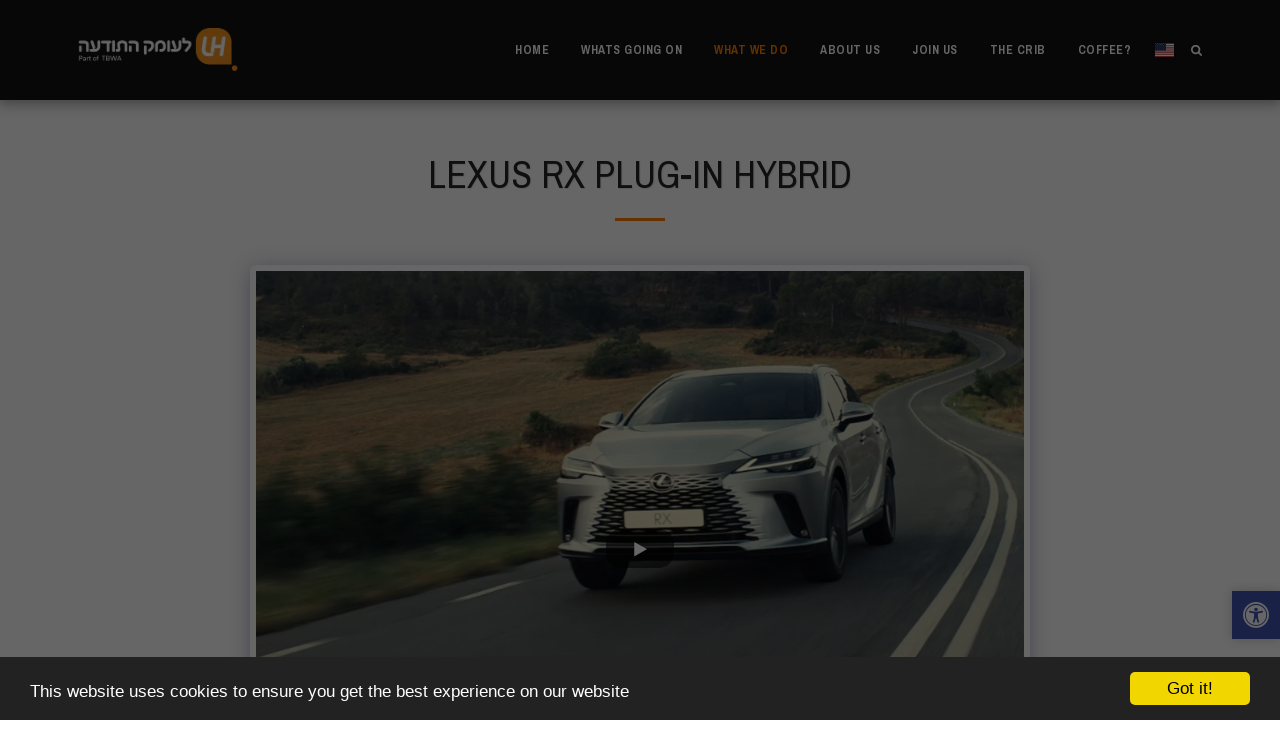

--- FILE ---
content_type: text/css
request_url: https://accessibility.f-static.com/site/free-accessibility-plugin/accessibility.min.css?v=2
body_size: 3711
content:
.BigAccessWidget.rtl{direction:rtl}.BigAccessWidget.bottom-right,.accessWidget.bottom-right{position:fixed;bottom:50px;right:0}.BigAccessWidget.top-right,.accessWidget.top-right{position:fixed;top:50px;right:0}.BigAccessWidget.bottom-left,.accessWidget.bottom-left{position:fixed;bottom:50px;left:0}.BigAccessWidget.top-left,.accessWidget.top-left{position:fixed;top:50px;left:0}.BigAccessWidget.top-left.distance0,.BigAccessWidget.top-right.distance0,.accessWidget.top-left.distance0,.accessWidget.top-right.distance0{top:0}.BigAccessWidget.bottom-left.distance10,.BigAccessWidget.bottom-right.distance10,.accessWidget.bottom-left.distance10,.accessWidget.bottom-right.distance10{bottom:10px}.BigAccessWidget.top-left.distance10,.BigAccessWidget.top-right.distance10,.accessWidget.top-left.distance10,.accessWidget.top-right.distance10{top:10px}.BigAccessWidget.bottom-left.distance20,.BigAccessWidget.bottom-right.distance20,.accessWidget.bottom-left.distance20,.accessWidget.bottom-right.distance20{bottom:20px}.BigAccessWidget.top-left.distance20,.BigAccessWidget.top-right.distance20,.accessWidget.top-left.distance20,.accessWidget.top-right.distance20{top:20px}.BigAccessWidget.bottom-left.distance30,.BigAccessWidget.bottom-right.distance30,.accessWidget.bottom-left.distance30,.accessWidget.bottom-right.distance30{bottom:30px}.BigAccessWidget.top-left.distance30,.BigAccessWidget.top-right.distance30,.accessWidget.top-left.distance30,.accessWidget.top-right.distance30{top:30px}.BigAccessWidget.bottom-left.distance40,.BigAccessWidget.bottom-right.distance40,.accessWidget.bottom-left.distance40,.accessWidget.bottom-right.distance40{bottom:40px}.BigAccessWidget.top-left.distance40,.BigAccessWidget.top-right.distance40,.accessWidget.top-left.distance40,.accessWidget.top-right.distance40{top:40px}.BigAccessWidget.bottom-left.distance50,.BigAccessWidget.bottom-right.distance50,.accessWidget.bottom-left.distance50,.accessWidget.bottom-right.distance50{bottom:50px}.BigAccessWidget.top-left.distance50,.BigAccessWidget.top-right.distance50,.accessWidget.top-left.distance50,.accessWidget.top-right.distance50{top:50px}.BigAccessWidget.bottom-left.distance60,.BigAccessWidget.bottom-right.distance60,.accessWidget.bottom-left.distance60,.accessWidget.bottom-right.distance60{bottom:60px}.BigAccessWidget.top-left.distance60,.BigAccessWidget.top-right.distance60,.accessWidget.top-left.distance60,.accessWidget.top-right.distance60{top:60px}.BigAccessWidget.bottom-left.distance70,.BigAccessWidget.bottom-right.distance70,.accessWidget.bottom-left.distance70,.accessWidget.bottom-right.distance70{bottom:70px}.BigAccessWidget.top-left.distance70,.BigAccessWidget.top-right.distance70,.accessWidget.top-left.distance70,.accessWidget.top-right.distance70{top:70px}.BigAccessWidget.bottom-left.distance80,.BigAccessWidget.bottom-right.distance80,.accessWidget.bottom-left.distance80,.accessWidget.bottom-right.distance80{bottom:80px}.BigAccessWidget.top-left.distance80,.BigAccessWidget.top-right.distance80,.accessWidget.top-left.distance80,.accessWidget.top-right.distance80{top:80px}.BigAccessWidget.bottom-left.distance90,.BigAccessWidget.bottom-right.distance90,.accessWidget.bottom-left.distance90,.accessWidget.bottom-right.distance90{bottom:90px}.BigAccessWidget.top-left.distance90,.BigAccessWidget.top-right.distance90,.accessWidget.top-left.distance90,.accessWidget.top-right.distance90{top:90px}.BigAccessWidget.bottom-left.distance100,.BigAccessWidget.bottom-right.distance100,.accessWidget.bottom-left.distance100,.accessWidget.bottom-right.distance100{bottom:100px}.BigAccessWidget.top-left.distance100,.BigAccessWidget.top-right.distance100,.accessWidget.top-left.distance100,.accessWidget.top-right.distance100{top:100px}.accessWidget.bottom-left.distance0,.accessWidget.bottom-right.distance0{bottom:0}.accessWidget{cursor:pointer;z-index:90000}.accessWidget i{font-size:26px;padding:10px;color:#fff;border:1px solid #4054b2;background-color:#4054b2;box-shadow:rgba(0,0,0,.2) 0 0 10px 0}.BigAccessWidget div.powerd,.BigAccessWidget h6{padding:5px;margin:5px;text-align:center;font-family:Verdana,Arial,Helvetica,sans-serif!important}@media(max-width:500px){.accessWidget i{font-size:16px;padding:5px}}.BigAccessWidget{z-index:90001;outline:#4054b2 solid 1px;background-color:#fff;width:160px;display:none}.BigAccessLanguageWidget,.BigAccessWidget,.BigAccessWidgetClose{box-shadow:rgba(0,0,0,.2) 0 0 10px 0;height:auto}.BigAccessLanguageWidget{border-width:1px;border-color:#4054b2;bottom:50px;right:0;min-width:160px;display:none;z-index:90002;background-color:#fff;position:fixed}.BigAccessWidgetClose{z-index:1;border:1px solid #4054b2;background-color:#4054b2;position:absolute;left:-52px;top:-1px;width:50px;text-align:center;padding:13px 0;font-size:20px;color:#fff;cursor:pointer}.BigAccessWidget.bottom-right .BigAccessWidgetClose,.BigAccessWidget.top-right .BigAccessWidgetClose{left:-52px;right:auto}.BigAccessWidget.bottom-left .BigAccessWidgetClose,.BigAccessWidget.top-left .BigAccessWidgetClose{right:-52px;left:auto}.BigAccessWidget h6{font-size:18px;letter-spacing:1px}.BigAccessWidget div.powerd{font-size:10px}.BigAccessWidget .powerd a{color:#00f;font-size:10px;font-family:Verdana,Arial,Helvetica,sans-serif!important}.BigAccessWidget ul{list-style:none;margin:0;padding:0;width:100%;display:table}.BigAccessWidget ul li{list-style:none;display:inline-block;width:50%;text-align:center;padding:10px 0;outline:#ececec solid 0;cursor:pointer}.BigAccessWidget ul li i{font-size:28px;color:#4054b2}.BigAccessWidget ul li .link{width:16px;height:16px;color:#4054b2}.BigAccessWidget .separateLine{border-bottom:1px solid #ececec}@font-face{font-family:accessfont;src:url(accessfont/fonts/accessfont.eot?dh6asl);src:url(accessfont/fonts/accessfont.eot?dh6asl#iefix) format('embedded-opentype'),url(accessfont/fonts/accessfont.ttf?dh6asl) format('truetype'),url(accessfont/fonts/accessfont.woff?dh6asl) format('woff'),url(accessfont/fonts/accessfont.svg?dh6asl#accessfont) format('svg');font-weight:400;font-style:normal}.accessfont{font-family:accessfont!important;speak:none;font-style:normal;font-weight:400;font-variant:normal;text-transform:none;line-height:1;-webkit-font-smoothing:antialiased;-moz-osx-font-smoothing:grayscale}.accessfont.accessfont-focus-marker,.accessfont.accessfont-require-fields,.accessfont.accessfont-tab-index{font-family:fontawesome!important}.accessfont-search-plus:before{content:"\f00e"}.accessfont-search-minus:before{content:"\f010"}.accessfont-repeat:before,.accessfont-rotate-right:before{content:"\f01e"}.accessfont-barcode:before{content:"\f02a"}.accessfont-font:before{content:"\f031"}.accessfont-adjust:before{content:"\f042"}.accessfont-eye:before{content:"\f06e"}.accessfont-globe:before{content:"\f0ac"}.accessfont-chain:before,.accessfont-link:before{content:"\f0c1"}.accessfont-universal-access:before{content:"\f29a"}.accessfont-low-vision:before{content:"\f2a8"}.accessfont-require-fields::before{content:"\f069"}.accessfont-focus-marker::before{content:"\f246"}.accessfont-lightbulb-o:before{content:"\f0eb"}body.accessibility-plugin-grayscale{filter:grayscale(100%);-webkit-filter:grayscale(1);-moz-filter:grayscale(100%);-ms-filter:grayscale(100%);-o-filter:grayscale(100%);filter:gray}body.accessibility-plugin-high-contrast *{-webkit-box-shadow:none!important;box-shadow:none!important}body.accessibility-plugin-high-contrast a,body.accessibility-plugin-high-contrast abbr,body.accessibility-plugin-high-contrast acronym,body.accessibility-plugin-high-contrast address,body.accessibility-plugin-high-contrast article,body.accessibility-plugin-high-contrast aside,body.accessibility-plugin-high-contrast b,body.accessibility-plugin-high-contrast basefont,body.accessibility-plugin-high-contrast bdi,body.accessibility-plugin-high-contrast big,body.accessibility-plugin-high-contrast blink,body.accessibility-plugin-high-contrast blockquote,body.accessibility-plugin-high-contrast body,body.accessibility-plugin-high-contrast button,body.accessibility-plugin-high-contrast canvas,body.accessibility-plugin-high-contrast caption,body.accessibility-plugin-high-contrast center,body.accessibility-plugin-high-contrast cite,body.accessibility-plugin-high-contrast code,body.accessibility-plugin-high-contrast col,body.accessibility-plugin-high-contrast colgroup,body.accessibility-plugin-high-contrast command,body.accessibility-plugin-high-contrast dd,body.accessibility-plugin-high-contrast del,body.accessibility-plugin-high-contrast details,body.accessibility-plugin-high-contrast dfn,body.accessibility-plugin-high-contrast dir,body.accessibility-plugin-high-contrast div,body.accessibility-plugin-high-contrast dl,body.accessibility-plugin-high-contrast dt,body.accessibility-plugin-high-contrast em,body.accessibility-plugin-high-contrast embed,body.accessibility-plugin-high-contrast fieldset,body.accessibility-plugin-high-contrast figcaption,body.accessibility-plugin-high-contrast figure,body.accessibility-plugin-high-contrast font,body.accessibility-plugin-high-contrast footer,body.accessibility-plugin-high-contrast form,body.accessibility-plugin-high-contrast h1,body.accessibility-plugin-high-contrast h1 a,body.accessibility-plugin-high-contrast h1 a b,body.accessibility-plugin-high-contrast h1 abbr,body.accessibility-plugin-high-contrast h1 b,body.accessibility-plugin-high-contrast h1 center,body.accessibility-plugin-high-contrast h1 em,body.accessibility-plugin-high-contrast h1 i,body.accessibility-plugin-high-contrast h1 span,body.accessibility-plugin-high-contrast h1 strong,body.accessibility-plugin-high-contrast h2,body.accessibility-plugin-high-contrast h2 a,body.accessibility-plugin-high-contrast h2 a b,body.accessibility-plugin-high-contrast h2 abbr,body.accessibility-plugin-high-contrast h2 b,body.accessibility-plugin-high-contrast h2 center,body.accessibility-plugin-high-contrast h2 em,body.accessibility-plugin-high-contrast h2 i,body.accessibility-plugin-high-contrast h2 span,body.accessibility-plugin-high-contrast h2 strong,body.accessibility-plugin-high-contrast h3,body.accessibility-plugin-high-contrast h3 a,body.accessibility-plugin-high-contrast h3 a b,body.accessibility-plugin-high-contrast h3 abbr,body.accessibility-plugin-high-contrast h3 b,body.accessibility-plugin-high-contrast h3 center,body.accessibility-plugin-high-contrast h3 em,body.accessibility-plugin-high-contrast h3 i,body.accessibility-plugin-high-contrast h3 span,body.accessibility-plugin-high-contrast h3 strong,body.accessibility-plugin-high-contrast h4,body.accessibility-plugin-high-contrast h4 a,body.accessibility-plugin-high-contrast h4 a b,body.accessibility-plugin-high-contrast h4 abbr,body.accessibility-plugin-high-contrast h4 b,body.accessibility-plugin-high-contrast h4 center,body.accessibility-plugin-high-contrast h4 em,body.accessibility-plugin-high-contrast h4 i,body.accessibility-plugin-high-contrast h4 span,body.accessibility-plugin-high-contrast h4 strong,body.accessibility-plugin-high-contrast h5,body.accessibility-plugin-high-contrast h5 a,body.accessibility-plugin-high-contrast h5 a b,body.accessibility-plugin-high-contrast h5 abbr,body.accessibility-plugin-high-contrast h5 b,body.accessibility-plugin-high-contrast h5 center,body.accessibility-plugin-high-contrast h5 em,body.accessibility-plugin-high-contrast h5 i,body.accessibility-plugin-high-contrast h5 span,body.accessibility-plugin-high-contrast h5 strong,body.accessibility-plugin-high-contrast h6,body.accessibility-plugin-high-contrast h6 a,body.accessibility-plugin-high-contrast h6 a b,body.accessibility-plugin-high-contrast h6 abbr,body.accessibility-plugin-high-contrast h6 b,body.accessibility-plugin-high-contrast h6 center,body.accessibility-plugin-high-contrast h6 em,body.accessibility-plugin-high-contrast h6 i,body.accessibility-plugin-high-contrast h6 span,body.accessibility-plugin-high-contrast h6 strong,body.accessibility-plugin-high-contrast header,body.accessibility-plugin-high-contrast hgroup,body.accessibility-plugin-high-contrast html,body.accessibility-plugin-high-contrast i,body.accessibility-plugin-high-contrast iframe,body.accessibility-plugin-high-contrast img,body.accessibility-plugin-high-contrast input,body.accessibility-plugin-high-contrast ins,body.accessibility-plugin-high-contrast kbd,body.accessibility-plugin-high-contrast label,body.accessibility-plugin-high-contrast legend,body.accessibility-plugin-high-contrast li,body.accessibility-plugin-high-contrast listing,body.accessibility-plugin-high-contrast main,body.accessibility-plugin-high-contrast mark,body.accessibility-plugin-high-contrast marquee,body.accessibility-plugin-high-contrast menu,body.accessibility-plugin-high-contrast meter,body.accessibility-plugin-high-contrast multicol,body.accessibility-plugin-high-contrast nav,body.accessibility-plugin-high-contrast nobr,body.accessibility-plugin-high-contrast object,body.accessibility-plugin-high-contrast ol,body.accessibility-plugin-high-contrast option,body.accessibility-plugin-high-contrast output,body.accessibility-plugin-high-contrast p,body.accessibility-plugin-high-contrast plaintext,body.accessibility-plugin-high-contrast pre,body.accessibility-plugin-high-contrast progress,body.accessibility-plugin-high-contrast q,body.accessibility-plugin-high-contrast rb,body.accessibility-plugin-high-contrast rp,body.accessibility-plugin-high-contrast rt,body.accessibility-plugin-high-contrast ruby,body.accessibility-plugin-high-contrast s,body.accessibility-plugin-high-contrast samp,body.accessibility-plugin-high-contrast section,body.accessibility-plugin-high-contrast select,body.accessibility-plugin-high-contrast small,body.accessibility-plugin-high-contrast span,body.accessibility-plugin-high-contrast strike,body.accessibility-plugin-high-contrast strong,body.accessibility-plugin-high-contrast sub,body.accessibility-plugin-high-contrast summary,body.accessibility-plugin-high-contrast sup,body.accessibility-plugin-high-contrast svg,body.accessibility-plugin-high-contrast table,body.accessibility-plugin-high-contrast tbody,body.accessibility-plugin-high-contrast td,body.accessibility-plugin-high-contrast text,body.accessibility-plugin-high-contrast textarea,body.accessibility-plugin-high-contrast th,body.accessibility-plugin-high-contrast thead,body.accessibility-plugin-high-contrast time,body.accessibility-plugin-high-contrast tr,body.accessibility-plugin-high-contrast tt,body.accessibility-plugin-high-contrast u,body.accessibility-plugin-high-contrast ul,body.accessibility-plugin-high-contrast var,body.accessibility-plugin-high-contrast video,body.accessibility-plugin-high-contrast xmp{-moz-appearance:none!important;-moz-user-select:text!important;-webkit-user-select:text!important;background-image:none!important;text-shadow:none!important;user-select:text!important}body.accessibility-plugin-high-contrast a,body.accessibility-plugin-high-contrast abbr,body.accessibility-plugin-high-contrast acronym,body.accessibility-plugin-high-contrast address,body.accessibility-plugin-high-contrast article,body.accessibility-plugin-high-contrast aside,body.accessibility-plugin-high-contrast b,body.accessibility-plugin-high-contrast basefont,body.accessibility-plugin-high-contrast bdi,body.accessibility-plugin-high-contrast big,body.accessibility-plugin-high-contrast blink,body.accessibility-plugin-high-contrast blockquote,body.accessibility-plugin-high-contrast body,body.accessibility-plugin-high-contrast canvas,body.accessibility-plugin-high-contrast caption,body.accessibility-plugin-high-contrast center,body.accessibility-plugin-high-contrast cite,body.accessibility-plugin-high-contrast code,body.accessibility-plugin-high-contrast col,body.accessibility-plugin-high-contrast colgroup,body.accessibility-plugin-high-contrast command,body.accessibility-plugin-high-contrast dd,body.accessibility-plugin-high-contrast del,body.accessibility-plugin-high-contrast details,body.accessibility-plugin-high-contrast dfn,body.accessibility-plugin-high-contrast dir,body.accessibility-plugin-high-contrast div,body.accessibility-plugin-high-contrast dl,body.accessibility-plugin-high-contrast dt,body.accessibility-plugin-high-contrast em,body.accessibility-plugin-high-contrast embed,body.accessibility-plugin-high-contrast fieldset,body.accessibility-plugin-high-contrast figcaption,body.accessibility-plugin-high-contrast figure,body.accessibility-plugin-high-contrast font,body.accessibility-plugin-high-contrast footer,body.accessibility-plugin-high-contrast form,body.accessibility-plugin-high-contrast h1,body.accessibility-plugin-high-contrast h1 a,body.accessibility-plugin-high-contrast h1 a b,body.accessibility-plugin-high-contrast h1 abbr,body.accessibility-plugin-high-contrast h1 b,body.accessibility-plugin-high-contrast h1 center,body.accessibility-plugin-high-contrast h1 em,body.accessibility-plugin-high-contrast h1 i,body.accessibility-plugin-high-contrast h1 span,body.accessibility-plugin-high-contrast h1 strong,body.accessibility-plugin-high-contrast h2,body.accessibility-plugin-high-contrast h2 a,body.accessibility-plugin-high-contrast h2 a b,body.accessibility-plugin-high-contrast h2 abbr,body.accessibility-plugin-high-contrast h2 b,body.accessibility-plugin-high-contrast h2 center,body.accessibility-plugin-high-contrast h2 em,body.accessibility-plugin-high-contrast h2 i,body.accessibility-plugin-high-contrast h2 span,body.accessibility-plugin-high-contrast h2 strong,body.accessibility-plugin-high-contrast h3,body.accessibility-plugin-high-contrast h3 a,body.accessibility-plugin-high-contrast h3 a b,body.accessibility-plugin-high-contrast h3 abbr,body.accessibility-plugin-high-contrast h3 b,body.accessibility-plugin-high-contrast h3 center,body.accessibility-plugin-high-contrast h3 em,body.accessibility-plugin-high-contrast h3 i,body.accessibility-plugin-high-contrast h3 span,body.accessibility-plugin-high-contrast h3 strong,body.accessibility-plugin-high-contrast h4,body.accessibility-plugin-high-contrast h4 a,body.accessibility-plugin-high-contrast h4 a b,body.accessibility-plugin-high-contrast h4 abbr,body.accessibility-plugin-high-contrast h4 b,body.accessibility-plugin-high-contrast h4 center,body.accessibility-plugin-high-contrast h4 em,body.accessibility-plugin-high-contrast h4 i,body.accessibility-plugin-high-contrast h4 span,body.accessibility-plugin-high-contrast h4 strong,body.accessibility-plugin-high-contrast h5,body.accessibility-plugin-high-contrast h5 a,body.accessibility-plugin-high-contrast h5 a b,body.accessibility-plugin-high-contrast h5 abbr,body.accessibility-plugin-high-contrast h5 b,body.accessibility-plugin-high-contrast h5 center,body.accessibility-plugin-high-contrast h5 em,body.accessibility-plugin-high-contrast h5 i,body.accessibility-plugin-high-contrast h5 span,body.accessibility-plugin-high-contrast h5 strong,body.accessibility-plugin-high-contrast h6,body.accessibility-plugin-high-contrast h6 a,body.accessibility-plugin-high-contrast h6 a b,body.accessibility-plugin-high-contrast h6 abbr,body.accessibility-plugin-high-contrast h6 b,body.accessibility-plugin-high-contrast h6 center,body.accessibility-plugin-high-contrast h6 em,body.accessibility-plugin-high-contrast h6 i,body.accessibility-plugin-high-contrast h6 span,body.accessibility-plugin-high-contrast h6 strong,body.accessibility-plugin-high-contrast header,body.accessibility-plugin-high-contrast hgroup,body.accessibility-plugin-high-contrast html,body.accessibility-plugin-high-contrast i,body.accessibility-plugin-high-contrast iframe,body.accessibility-plugin-high-contrast input,body.accessibility-plugin-high-contrast ins,body.accessibility-plugin-high-contrast kbd,body.accessibility-plugin-high-contrast label,body.accessibility-plugin-high-contrast legend,body.accessibility-plugin-high-contrast li,body.accessibility-plugin-high-contrast listing,body.accessibility-plugin-high-contrast main,body.accessibility-plugin-high-contrast mark,body.accessibility-plugin-high-contrast marquee,body.accessibility-plugin-high-contrast menu,body.accessibility-plugin-high-contrast meter,body.accessibility-plugin-high-contrast multicol,body.accessibility-plugin-high-contrast nav:not(.BigAccessWidget),body.accessibility-plugin-high-contrast nobr,body.accessibility-plugin-high-contrast object,body.accessibility-plugin-high-contrast ol,body.accessibility-plugin-high-contrast option,body.accessibility-plugin-high-contrast output,body.accessibility-plugin-high-contrast p,body.accessibility-plugin-high-contrast plaintext,body.accessibility-plugin-high-contrast pre,body.accessibility-plugin-high-contrast progress,body.accessibility-plugin-high-contrast q,body.accessibility-plugin-high-contrast rb,body.accessibility-plugin-high-contrast rp,body.accessibility-plugin-high-contrast rt,body.accessibility-plugin-high-contrast ruby,body.accessibility-plugin-high-contrast s,body.accessibility-plugin-high-contrast samp,body.accessibility-plugin-high-contrast section,body.accessibility-plugin-high-contrast small,body.accessibility-plugin-high-contrast span,body.accessibility-plugin-high-contrast strike,body.accessibility-plugin-high-contrast strong,body.accessibility-plugin-high-contrast sub,body.accessibility-plugin-high-contrast summary,body.accessibility-plugin-high-contrast sup,body.accessibility-plugin-high-contrast svg,body.accessibility-plugin-high-contrast table,body.accessibility-plugin-high-contrast tbody,body.accessibility-plugin-high-contrast td,body.accessibility-plugin-high-contrast text,body.accessibility-plugin-high-contrast textarea,body.accessibility-plugin-high-contrast th,body.accessibility-plugin-high-contrast thead,body.accessibility-plugin-high-contrast time,body.accessibility-plugin-high-contrast tr,body.accessibility-plugin-high-contrast tt,body.accessibility-plugin-high-contrast u,body.accessibility-plugin-high-contrast ul,body.accessibility-plugin-high-contrast var,body.accessibility-plugin-high-contrast video,body.accessibility-plugin-high-contrast xmp{background:#000!important}body.accessibility-plugin-high-contrast a,body.accessibility-plugin-high-contrast article,body.accessibility-plugin-high-contrast aside,body.accessibility-plugin-high-contrast basefont,body.accessibility-plugin-high-contrast bdi,body.accessibility-plugin-high-contrast big,body.accessibility-plugin-high-contrast blink,body.accessibility-plugin-high-contrast blockquote,body.accessibility-plugin-high-contrast body,body.accessibility-plugin-high-contrast button,body.accessibility-plugin-high-contrast canvas,body.accessibility-plugin-high-contrast caption,body.accessibility-plugin-high-contrast center,body.accessibility-plugin-high-contrast code,body.accessibility-plugin-high-contrast col,body.accessibility-plugin-high-contrast colgroup,body.accessibility-plugin-high-contrast command,body.accessibility-plugin-high-contrast dd,body.accessibility-plugin-high-contrast del,body.accessibility-plugin-high-contrast details,body.accessibility-plugin-high-contrast dir,body.accessibility-plugin-high-contrast div,body.accessibility-plugin-high-contrast dl,body.accessibility-plugin-high-contrast dt,body.accessibility-plugin-high-contrast embed,body.accessibility-plugin-high-contrast fieldset,body.accessibility-plugin-high-contrast figcaption,body.accessibility-plugin-high-contrast figure,body.accessibility-plugin-high-contrast font,body.accessibility-plugin-high-contrast footer,body.accessibility-plugin-high-contrast form,body.accessibility-plugin-high-contrast header,body.accessibility-plugin-high-contrast hgroup,body.accessibility-plugin-high-contrast html,body.accessibility-plugin-high-contrast iframe,body.accessibility-plugin-high-contrast img,body.accessibility-plugin-high-contrast input,body.accessibility-plugin-high-contrast ins,body.accessibility-plugin-high-contrast kbd,body.accessibility-plugin-high-contrast label,body.accessibility-plugin-high-contrast legend,body.accessibility-plugin-high-contrast li,body.accessibility-plugin-high-contrast listing,body.accessibility-plugin-high-contrast main,body.accessibility-plugin-high-contrast mark,body.accessibility-plugin-high-contrast marquee,body.accessibility-plugin-high-contrast menu,body.accessibility-plugin-high-contrast meter,body.accessibility-plugin-high-contrast multicol,body.accessibility-plugin-high-contrast nav,body.accessibility-plugin-high-contrast nobr,body.accessibility-plugin-high-contrast object,body.accessibility-plugin-high-contrast ol,body.accessibility-plugin-high-contrast option,body.accessibility-plugin-high-contrast output,body.accessibility-plugin-high-contrast p,body.accessibility-plugin-high-contrast plaintext,body.accessibility-plugin-high-contrast pre,body.accessibility-plugin-high-contrast progress,body.accessibility-plugin-high-contrast q,body.accessibility-plugin-high-contrast rb,body.accessibility-plugin-high-contrast rp,body.accessibility-plugin-high-contrast rt,body.accessibility-plugin-high-contrast ruby,body.accessibility-plugin-high-contrast s,body.accessibility-plugin-high-contrast samp,body.accessibility-plugin-high-contrast section,body.accessibility-plugin-high-contrast select,body.accessibility-plugin-high-contrast small,body.accessibility-plugin-high-contrast span,body.accessibility-plugin-high-contrast strike,body.accessibility-plugin-high-contrast sub,body.accessibility-plugin-high-contrast summary,body.accessibility-plugin-high-contrast sup,body.accessibility-plugin-high-contrast svg,body.accessibility-plugin-high-contrast table,body.accessibility-plugin-high-contrast tbody,body.accessibility-plugin-high-contrast td,body.accessibility-plugin-high-contrast text,body.accessibility-plugin-high-contrast textarea,body.accessibility-plugin-high-contrast th,body.accessibility-plugin-high-contrast thead,body.accessibility-plugin-high-contrast time,body.accessibility-plugin-high-contrast tr,body.accessibility-plugin-high-contrast tt,body.accessibility-plugin-high-contrast ul,body.accessibility-plugin-high-contrast var,body.accessibility-plugin-high-contrast video,body.accessibility-plugin-high-contrast xmp{color:#fff!important}body.accessibility-plugin-high-contrast abbr,body.accessibility-plugin-high-contrast acronym,body.accessibility-plugin-high-contrast b,body.accessibility-plugin-high-contrast b span,body.accessibility-plugin-high-contrast h1 b,body.accessibility-plugin-high-contrast h1 strong,body.accessibility-plugin-high-contrast h2 b,body.accessibility-plugin-high-contrast h2 strong,body.accessibility-plugin-high-contrast h3 b,body.accessibility-plugin-high-contrast h3 strong,body.accessibility-plugin-high-contrast h4 b,body.accessibility-plugin-high-contrast h4 strong,body.accessibility-plugin-high-contrast h5 b,body.accessibility-plugin-high-contrast h5 strong,body.accessibility-plugin-high-contrast h6 b,body.accessibility-plugin-high-contrast h6 strong,body.accessibility-plugin-high-contrast strong,body.accessibility-plugin-high-contrast strong span,body.accessibility-plugin-negative-contrast :not(.BigAccessWidget) a,body.accessibility-plugin-negative-contrast :not(.BigAccessWidget) a span,body.accessibility-plugin-negative-contrast :not(.BigAccessWidget) b,body.accessibility-plugin-negative-contrast :not(.BigAccessWidget) blockquote,body.accessibility-plugin-negative-contrast :not(.BigAccessWidget) button,body.accessibility-plugin-negative-contrast :not(.BigAccessWidget) canvas,body.accessibility-plugin-negative-contrast :not(.BigAccessWidget) caption,body.accessibility-plugin-negative-contrast :not(.BigAccessWidget) center,body.accessibility-plugin-negative-contrast :not(.BigAccessWidget) cite,body.accessibility-plugin-negative-contrast :not(.BigAccessWidget) code,body.accessibility-plugin-negative-contrast :not(.BigAccessWidget) col,body.accessibility-plugin-negative-contrast :not(.BigAccessWidget) colgroup,body.accessibility-plugin-negative-contrast :not(.BigAccessWidget) dd,body.accessibility-plugin-negative-contrast :not(.BigAccessWidget) details,body.accessibility-plugin-negative-contrast :not(.BigAccessWidget) dfn,body.accessibility-plugin-negative-contrast :not(.BigAccessWidget) dir,body.accessibility-plugin-negative-contrast :not(.BigAccessWidget) div,body.accessibility-plugin-negative-contrast :not(.BigAccessWidget) dl,body.accessibility-plugin-negative-contrast :not(.BigAccessWidget) dt,body.accessibility-plugin-negative-contrast :not(.BigAccessWidget) em,body.accessibility-plugin-negative-contrast :not(.BigAccessWidget) embed,body.accessibility-plugin-negative-contrast :not(.BigAccessWidget) fieldset,body.accessibility-plugin-negative-contrast :not(.BigAccessWidget) figcaption,body.accessibility-plugin-negative-contrast :not(.BigAccessWidget) figure,body.accessibility-plugin-negative-contrast :not(.BigAccessWidget) font,body.accessibility-plugin-negative-contrast :not(.BigAccessWidget) footer,body.accessibility-plugin-negative-contrast :not(.BigAccessWidget) form,body.accessibility-plugin-negative-contrast :not(.BigAccessWidget) header,body.accessibility-plugin-negative-contrast :not(.BigAccessWidget) i,body.accessibility-plugin-negative-contrast :not(.BigAccessWidget) iframe,body.accessibility-plugin-negative-contrast :not(.BigAccessWidget) img,body.accessibility-plugin-negative-contrast :not(.BigAccessWidget) input,body.accessibility-plugin-negative-contrast :not(.BigAccessWidget) kbd,body.accessibility-plugin-negative-contrast :not(.BigAccessWidget) label,body.accessibility-plugin-negative-contrast :not(.BigAccessWidget) legend,body.accessibility-plugin-negative-contrast :not(.BigAccessWidget) li,body.accessibility-plugin-negative-contrast :not(.BigAccessWidget) mark,body.accessibility-plugin-negative-contrast :not(.BigAccessWidget) menu,body.accessibility-plugin-negative-contrast :not(.BigAccessWidget) meter,body.accessibility-plugin-negative-contrast :not(.BigAccessWidget) nav,body.accessibility-plugin-negative-contrast :not(.BigAccessWidget) nobr,body.accessibility-plugin-negative-contrast :not(.BigAccessWidget) object,body.accessibility-plugin-negative-contrast :not(.BigAccessWidget) ol,body.accessibility-plugin-negative-contrast :not(.BigAccessWidget) option,body.accessibility-plugin-negative-contrast :not(.BigAccessWidget) pre,body.accessibility-plugin-negative-contrast :not(.BigAccessWidget) progress,body.accessibility-plugin-negative-contrast :not(.BigAccessWidget) q,body.accessibility-plugin-negative-contrast :not(.BigAccessWidget) s,body.accessibility-plugin-negative-contrast :not(.BigAccessWidget) section,body.accessibility-plugin-negative-contrast :not(.BigAccessWidget) select,body.accessibility-plugin-negative-contrast :not(.BigAccessWidget) small,body.accessibility-plugin-negative-contrast :not(.BigAccessWidget) span,body.accessibility-plugin-negative-contrast :not(.BigAccessWidget) strike,body.accessibility-plugin-negative-contrast :not(.BigAccessWidget) strong,body.accessibility-plugin-negative-contrast :not(.BigAccessWidget) sub,body.accessibility-plugin-negative-contrast :not(.BigAccessWidget) summary,body.accessibility-plugin-negative-contrast :not(.BigAccessWidget) sup,body.accessibility-plugin-negative-contrast :not(.BigAccessWidget) table,body.accessibility-plugin-negative-contrast :not(.BigAccessWidget) td,body.accessibility-plugin-negative-contrast :not(.BigAccessWidget) textarea,body.accessibility-plugin-negative-contrast :not(.BigAccessWidget) th,body.accessibility-plugin-negative-contrast :not(.BigAccessWidget) time,body.accessibility-plugin-negative-contrast :not(.BigAccessWidget) tr,body.accessibility-plugin-negative-contrast :not(.BigAccessWidget) tt,body.accessibility-plugin-negative-contrast :not(.BigAccessWidget) u,body.accessibility-plugin-negative-contrast :not(.BigAccessWidget) ul,body.accessibility-plugin-negative-contrast :not(.BigAccessWidget) var,body.accessibility-plugin-negative-contrast a,body.accessibility-plugin-negative-contrast a span,body.accessibility-plugin-negative-contrast b,body.accessibility-plugin-negative-contrast blockquote,body.accessibility-plugin-negative-contrast button,body.accessibility-plugin-negative-contrast canvas,body.accessibility-plugin-negative-contrast caption,body.accessibility-plugin-negative-contrast center,body.accessibility-plugin-negative-contrast cite,body.accessibility-plugin-negative-contrast code,body.accessibility-plugin-negative-contrast col,body.accessibility-plugin-negative-contrast colgroup,body.accessibility-plugin-negative-contrast dd,body.accessibility-plugin-negative-contrast details,body.accessibility-plugin-negative-contrast dfn,body.accessibility-plugin-negative-contrast dir,body.accessibility-plugin-negative-contrast div,body.accessibility-plugin-negative-contrast dl,body.accessibility-plugin-negative-contrast dt,body.accessibility-plugin-negative-contrast em,body.accessibility-plugin-negative-contrast embed,body.accessibility-plugin-negative-contrast fieldset,body.accessibility-plugin-negative-contrast figcaption,body.accessibility-plugin-negative-contrast figure,body.accessibility-plugin-negative-contrast font,body.accessibility-plugin-negative-contrast footer,body.accessibility-plugin-negative-contrast form,body.accessibility-plugin-negative-contrast header,body.accessibility-plugin-negative-contrast i,body.accessibility-plugin-negative-contrast iframe,body.accessibility-plugin-negative-contrast img,body.accessibility-plugin-negative-contrast input,body.accessibility-plugin-negative-contrast kbd,body.accessibility-plugin-negative-contrast label,body.accessibility-plugin-negative-contrast legend,body.accessibility-plugin-negative-contrast li,body.accessibility-plugin-negative-contrast mark,body.accessibility-plugin-negative-contrast menu,body.accessibility-plugin-negative-contrast meter,body.accessibility-plugin-negative-contrast nav,body.accessibility-plugin-negative-contrast nobr,body.accessibility-plugin-negative-contrast object,body.accessibility-plugin-negative-contrast ol,body.accessibility-plugin-negative-contrast option,body.accessibility-plugin-negative-contrast pre,body.accessibility-plugin-negative-contrast progress,body.accessibility-plugin-negative-contrast q,body.accessibility-plugin-negative-contrast s,body.accessibility-plugin-negative-contrast section,body.accessibility-plugin-negative-contrast select,body.accessibility-plugin-negative-contrast small,body.accessibility-plugin-negative-contrast span,body.accessibility-plugin-negative-contrast strike,body.accessibility-plugin-negative-contrast strong,body.accessibility-plugin-negative-contrast sub,body.accessibility-plugin-negative-contrast summary,body.accessibility-plugin-negative-contrast sup,body.accessibility-plugin-negative-contrast table,body.accessibility-plugin-negative-contrast td,body.accessibility-plugin-negative-contrast textarea,body.accessibility-plugin-negative-contrast th,body.accessibility-plugin-negative-contrast time,body.accessibility-plugin-negative-contrast tr,body.accessibility-plugin-negative-contrast tt,body.accessibility-plugin-negative-contrast u,body.accessibility-plugin-negative-contrast ul,body.accessibility-plugin-negative-contrast var{color:#ff0!important}body.accessibility-plugin-high-contrast address,body.accessibility-plugin-high-contrast address span,body.accessibility-plugin-high-contrast cite,body.accessibility-plugin-high-contrast cite span,body.accessibility-plugin-high-contrast dfn,body.accessibility-plugin-high-contrast dfn span,body.accessibility-plugin-high-contrast em,body.accessibility-plugin-high-contrast em span,body.accessibility-plugin-high-contrast h1 em,body.accessibility-plugin-high-contrast h1 i,body.accessibility-plugin-high-contrast h2 em,body.accessibility-plugin-high-contrast h2 i,body.accessibility-plugin-high-contrast h3 em,body.accessibility-plugin-high-contrast h3 i,body.accessibility-plugin-high-contrast h4 em,body.accessibility-plugin-high-contrast h4 i,body.accessibility-plugin-high-contrast h5 em,body.accessibility-plugin-high-contrast h5 i,body.accessibility-plugin-high-contrast h6 em,body.accessibility-plugin-high-contrast h6 i,body.accessibility-plugin-high-contrast i,body.accessibility-plugin-high-contrast i span,body.accessibility-plugin-high-contrast u,body.accessibility-plugin-high-contrast u span{color:#ffff80!important}body.accessibility-plugin-high-contrast dt{border-top:thin solid gray!important}body.accessibility-plugin-high-contrast h1,body.accessibility-plugin-high-contrast h1 a,body.accessibility-plugin-high-contrast h1 a b,body.accessibility-plugin-high-contrast h1 abbr,body.accessibility-plugin-high-contrast h1 center,body.accessibility-plugin-high-contrast h1 span,body.accessibility-plugin-high-contrast h2,body.accessibility-plugin-high-contrast h2 a,body.accessibility-plugin-high-contrast h2 a b,body.accessibility-plugin-high-contrast h2 abbr,body.accessibility-plugin-high-contrast h2 center,body.accessibility-plugin-high-contrast h2 span,body.accessibility-plugin-high-contrast h3,body.accessibility-plugin-high-contrast h3 a,body.accessibility-plugin-high-contrast h3 a b,body.accessibility-plugin-high-contrast h3 abbr,body.accessibility-plugin-high-contrast h3 center,body.accessibility-plugin-high-contrast h3 span,body.accessibility-plugin-high-contrast h4,body.accessibility-plugin-high-contrast h4 a,body.accessibility-plugin-high-contrast h4 a b,body.accessibility-plugin-high-contrast h4 abbr,body.accessibility-plugin-high-contrast h4 center,body.accessibility-plugin-high-contrast h4 span,body.accessibility-plugin-high-contrast h5,body.accessibility-plugin-high-contrast h5 a,body.accessibility-plugin-high-contrast h5 a b,body.accessibility-plugin-high-contrast h5 abbr,body.accessibility-plugin-high-contrast h5 center,body.accessibility-plugin-high-contrast h5 span,body.accessibility-plugin-high-contrast h6,body.accessibility-plugin-high-contrast h6 a,body.accessibility-plugin-high-contrast h6 a b,body.accessibility-plugin-high-contrast h6 abbr,body.accessibility-plugin-high-contrast h6 center,body.accessibility-plugin-high-contrast h6 span{color:#40c090!important}body.accessibility-plugin-high-contrast img{background:gray!important}body.accessibility-plugin-high-contrast abbr,body.accessibility-plugin-high-contrast acronym{border-bottom:1px dotted!important}body.accessibility-plugin-high-contrast :focus{outline:dotted thin!important}body.accessibility-plugin-high-contrast a.button,body.accessibility-plugin-high-contrast a.button abbr,body.accessibility-plugin-high-contrast a.button acronym,body.accessibility-plugin-high-contrast a.button b,body.accessibility-plugin-high-contrast a.button basefont,body.accessibility-plugin-high-contrast a.button big,body.accessibility-plugin-high-contrast a.button br,body.accessibility-plugin-high-contrast a.button code,body.accessibility-plugin-high-contrast a.button div,body.accessibility-plugin-high-contrast a.button em,body.accessibility-plugin-high-contrast a.button font,body.accessibility-plugin-high-contrast a.button h1,body.accessibility-plugin-high-contrast a.button h2,body.accessibility-plugin-high-contrast a.button h3,body.accessibility-plugin-high-contrast a.button h4,body.accessibility-plugin-high-contrast a.button h5,body.accessibility-plugin-high-contrast a.button h6,body.accessibility-plugin-high-contrast a.button i,body.accessibility-plugin-high-contrast a.button kbd,body.accessibility-plugin-high-contrast a.button rb,body.accessibility-plugin-high-contrast a.button rp,body.accessibility-plugin-high-contrast a.button rt,body.accessibility-plugin-high-contrast a.button ruby,body.accessibility-plugin-high-contrast a.button samp,body.accessibility-plugin-high-contrast a.button small,body.accessibility-plugin-high-contrast a.button span,body.accessibility-plugin-high-contrast a.button strong,body.accessibility-plugin-high-contrast a.button tt,body.accessibility-plugin-high-contrast a.button u,body.accessibility-plugin-high-contrast a.button var,body.accessibility-plugin-high-contrast a:link,body.accessibility-plugin-high-contrast a:link abbr,body.accessibility-plugin-high-contrast a:link acronym,body.accessibility-plugin-high-contrast a:link b,body.accessibility-plugin-high-contrast a:link basefont,body.accessibility-plugin-high-contrast a:link big,body.accessibility-plugin-high-contrast a:link br,body.accessibility-plugin-high-contrast a:link code,body.accessibility-plugin-high-contrast a:link div,body.accessibility-plugin-high-contrast a:link em,body.accessibility-plugin-high-contrast a:link font,body.accessibility-plugin-high-contrast a:link h1,body.accessibility-plugin-high-contrast a:link h2,body.accessibility-plugin-high-contrast a:link h3,body.accessibility-plugin-high-contrast a:link h4,body.accessibility-plugin-high-contrast a:link h5,body.accessibility-plugin-high-contrast a:link h6,body.accessibility-plugin-high-contrast a:link i,body.accessibility-plugin-high-contrast a:link kbd,body.accessibility-plugin-high-contrast a:link rb,body.accessibility-plugin-high-contrast a:link rp,body.accessibility-plugin-high-contrast a:link rt,body.accessibility-plugin-high-contrast a:link ruby,body.accessibility-plugin-high-contrast a:link samp,body.accessibility-plugin-high-contrast a:link small,body.accessibility-plugin-high-contrast a:link span,body.accessibility-plugin-high-contrast a:link strong,body.accessibility-plugin-high-contrast a:link tt,body.accessibility-plugin-high-contrast a:link u,body.accessibility-plugin-high-contrast a:link var{color:#0080ff!important}body.accessibility-plugin-high-contrast button,body.accessibility-plugin-high-contrast div[role=button],body.accessibility-plugin-high-contrast input[type=button],body.accessibility-plugin-high-contrast input[type=submit]{background:#600040!important}body.accessibility-plugin-high-contrast select{-webkit-appearance:listbox!important;background:#600060!important}body.accessibility-plugin-high-contrast a:visited,body.accessibility-plugin-high-contrast a:visited abbr,body.accessibility-plugin-high-contrast a:visited acronym,body.accessibility-plugin-high-contrast a:visited b,body.accessibility-plugin-high-contrast a:visited basefont,body.accessibility-plugin-high-contrast a:visited big,body.accessibility-plugin-high-contrast a:visited br,body.accessibility-plugin-high-contrast a:visited code,body.accessibility-plugin-high-contrast a:visited div,body.accessibility-plugin-high-contrast a:visited em,body.accessibility-plugin-high-contrast a:visited font,body.accessibility-plugin-high-contrast a:visited h1,body.accessibility-plugin-high-contrast a:visited h2,body.accessibility-plugin-high-contrast a:visited h3,body.accessibility-plugin-high-contrast a:visited h4,body.accessibility-plugin-high-contrast a:visited h5,body.accessibility-plugin-high-contrast a:visited h6,body.accessibility-plugin-high-contrast a:visited i,body.accessibility-plugin-high-contrast a:visited kbd,body.accessibility-plugin-high-contrast a:visited rb,body.accessibility-plugin-high-contrast a:visited rp,body.accessibility-plugin-high-contrast a:visited rt,body.accessibility-plugin-high-contrast a:visited ruby,body.accessibility-plugin-high-contrast a:visited samp,body.accessibility-plugin-high-contrast a:visited small,body.accessibility-plugin-high-contrast a:visited span,body.accessibility-plugin-high-contrast a:visited strong,body.accessibility-plugin-high-contrast a:visited tt,body.accessibility-plugin-high-contrast a:visited u,body.accessibility-plugin-high-contrast a:visited var{color:#0ff!important}body.accessibility-plugin-high-contrast ::-moz-selection,body.accessibility-plugin-high-contrast ::selection{background:#4080c0!important}body.accessibility-plugin-high-contrast a.button:hover,body.accessibility-plugin-high-contrast a.button:hover abbr,body.accessibility-plugin-high-contrast a.button:hover acronym,body.accessibility-plugin-high-contrast a.button:hover b,body.accessibility-plugin-high-contrast a.button:hover basefont,body.accessibility-plugin-high-contrast a.button:hover big,body.accessibility-plugin-high-contrast a.button:hover br,body.accessibility-plugin-high-contrast a.button:hover code,body.accessibility-plugin-high-contrast a.button:hover div,body.accessibility-plugin-high-contrast a.button:hover em,body.accessibility-plugin-high-contrast a.button:hover font,body.accessibility-plugin-high-contrast a.button:hover h1,body.accessibility-plugin-high-contrast a.button:hover h2,body.accessibility-plugin-high-contrast a.button:hover h3,body.accessibility-plugin-high-contrast a.button:hover h4,body.accessibility-plugin-high-contrast a.button:hover h5,body.accessibility-plugin-high-contrast a.button:hover h6,body.accessibility-plugin-high-contrast a.button:hover i,body.accessibility-plugin-high-contrast a.button:hover kbd,body.accessibility-plugin-high-contrast a.button:hover rb,body.accessibility-plugin-high-contrast a.button:hover rp,body.accessibility-plugin-high-contrast a.button:hover rt,body.accessibility-plugin-high-contrast a.button:hover ruby,body.accessibility-plugin-high-contrast a.button:hover samp,body.accessibility-plugin-high-contrast a.button:hover small,body.accessibility-plugin-high-contrast a.button:hover span,body.accessibility-plugin-high-contrast a.button:hover strong,body.accessibility-plugin-high-contrast a.button:hover tt,body.accessibility-plugin-high-contrast a.button:hover u,body.accessibility-plugin-high-contrast a.button:hover var,body.accessibility-plugin-high-contrast a:link:hover,body.accessibility-plugin-high-contrast a:link:hover abbr,body.accessibility-plugin-high-contrast a:link:hover acronym,body.accessibility-plugin-high-contrast a:link:hover b,body.accessibility-plugin-high-contrast a:link:hover basefont,body.accessibility-plugin-high-contrast a:link:hover big,body.accessibility-plugin-high-contrast a:link:hover br,body.accessibility-plugin-high-contrast a:link:hover code,body.accessibility-plugin-high-contrast a:link:hover div,body.accessibility-plugin-high-contrast a:link:hover em,body.accessibility-plugin-high-contrast a:link:hover font,body.accessibility-plugin-high-contrast a:link:hover h1,body.accessibility-plugin-high-contrast a:link:hover h2,body.accessibility-plugin-high-contrast a:link:hover h3,body.accessibility-plugin-high-contrast a:link:hover h4,body.accessibility-plugin-high-contrast a:link:hover h5,body.accessibility-plugin-high-contrast a:link:hover h6,body.accessibility-plugin-high-contrast a:link:hover i,body.accessibility-plugin-high-contrast a:link:hover kbd,body.accessibility-plugin-high-contrast a:link:hover rb,body.accessibility-plugin-high-contrast a:link:hover rp,body.accessibility-plugin-high-contrast a:link:hover rt,body.accessibility-plugin-high-contrast a:link:hover ruby,body.accessibility-plugin-high-contrast a:link:hover samp,body.accessibility-plugin-high-contrast a:link:hover small,body.accessibility-plugin-high-contrast a:link:hover span,body.accessibility-plugin-high-contrast a:link:hover strong,body.accessibility-plugin-high-contrast a:link:hover tt,body.accessibility-plugin-high-contrast a:link:hover u,body.accessibility-plugin-high-contrast a:link:hover var,body.accessibility-plugin-high-contrast a:visited:hover,body.accessibility-plugin-high-contrast a:visited:hover abbr,body.accessibility-plugin-high-contrast a:visited:hover acronym,body.accessibility-plugin-high-contrast a:visited:hover b,body.accessibility-plugin-high-contrast a:visited:hover basefont,body.accessibility-plugin-high-contrast a:visited:hover big,body.accessibility-plugin-high-contrast a:visited:hover br,body.accessibility-plugin-high-contrast a:visited:hover code,body.accessibility-plugin-high-contrast a:visited:hover div,body.accessibility-plugin-high-contrast a:visited:hover em,body.accessibility-plugin-high-contrast a:visited:hover font,body.accessibility-plugin-high-contrast a:visited:hover h1,body.accessibility-plugin-high-contrast a:visited:hover h2,body.accessibility-plugin-high-contrast a:visited:hover h3,body.accessibility-plugin-high-contrast a:visited:hover h4,body.accessibility-plugin-high-contrast a:visited:hover h5,body.accessibility-plugin-high-contrast a:visited:hover h6,body.accessibility-plugin-high-contrast a:visited:hover i,body.accessibility-plugin-high-contrast a:visited:hover kbd,body.accessibility-plugin-high-contrast a:visited:hover rb,body.accessibility-plugin-high-contrast a:visited:hover rp,body.accessibility-plugin-high-contrast a:visited:hover rt,body.accessibility-plugin-high-contrast a:visited:hover ruby,body.accessibility-plugin-high-contrast a:visited:hover samp,body.accessibility-plugin-high-contrast a:visited:hover small,body.accessibility-plugin-high-contrast a:visited:hover span,body.accessibility-plugin-high-contrast a:visited:hover strong,body.accessibility-plugin-high-contrast a:visited:hover tt,body.accessibility-plugin-high-contrast a:visited:hover u,body.accessibility-plugin-high-contrast a:visited:hover var{background:#400000!important}body.accessibility-plugin-high-contrast input[type=search]{-webkit-appearance:textfield!important}body.accessibility-plugin-high-contrast html button[disabled],body.accessibility-plugin-high-contrast html input[disabled],body.accessibility-plugin-high-contrast html select[disabled],body.accessibility-plugin-high-contrast html textarea[disabled]{background:#404040!important}body.accessibility-plugin-high-contrast body.mediawiki img.tex{background:#fff!important;border:3px solid #fff!important}body.accessibility-plugin-high-contrast text>tspan:first-letter,body.accessibility-plugin-high-contrast text>tspan:first-line{background:inherit!important;background-color:inherit!important;color:inherit!important}body.accessibility-plugin-negative-contrast,body.accessibility-plugin-negative-contrast :not(.BigAccessWidget){background:#000!important;color:#fff!important}body.accessibility-plugin-negative-contrast :not(.BigAccessWidget) button,body.accessibility-plugin-negative-contrast :not(.BigAccessWidget) input,body.accessibility-plugin-negative-contrast :not(.BigAccessWidget) select,body.accessibility-plugin-negative-contrast :not(.BigAccessWidget) table,body.accessibility-plugin-negative-contrast :not(.BigAccessWidget) td,body.accessibility-plugin-negative-contrast :not(.BigAccessWidget) textarea,body.accessibility-plugin-negative-contrast :not(.BigAccessWidget) th,body.accessibility-plugin-negative-contrast :not(.BigAccessWidget) tr,body.accessibility-plugin-negative-contrast :not(.BigAccessWidget) tt,body.accessibility-plugin-negative-contrast button,body.accessibility-plugin-negative-contrast input,body.accessibility-plugin-negative-contrast select,body.accessibility-plugin-negative-contrast table,body.accessibility-plugin-negative-contrast td,body.accessibility-plugin-negative-contrast textarea,body.accessibility-plugin-negative-contrast th,body.accessibility-plugin-negative-contrast tr,body.accessibility-plugin-negative-contrast tt{border:1px solid #fff!important}body.accessibility-plugin-light-background,body.accessibility-plugin-light-background :not(.BigAccessWidget){background:#fff!important;color:#000!important}body.accessibility-plugin-links-underline a,body.accessibility-plugin-links-underline a *{text-decoration:underline!important}body.accessibility-plugin-readable-font,body.accessibility-plugin-readable-font :not(i):not(span){font-family:Verdana,Arial,Helvetica,sans-serif!important}.accessibility-plugin-tab-index a[tabindex="0"]:focus,.accessibility-plugin-tab-index button[tabindex="0"]:focus,.accessibility-plugin-tab-index input[tabindex="0"]:focus,.accessibility-plugin-tab-index select[tabindex="0"]:focus,.accessibility-plugin-tab-index textarea[tabindex="0"]:focus{outline:#ff0d0d solid 1px;outline-offset:5px}.accessibility-plugin-focus-marker .focus-marker-animation:focus{animation:1s 3 blink}@keyframes blink{50%{border-color:red}}